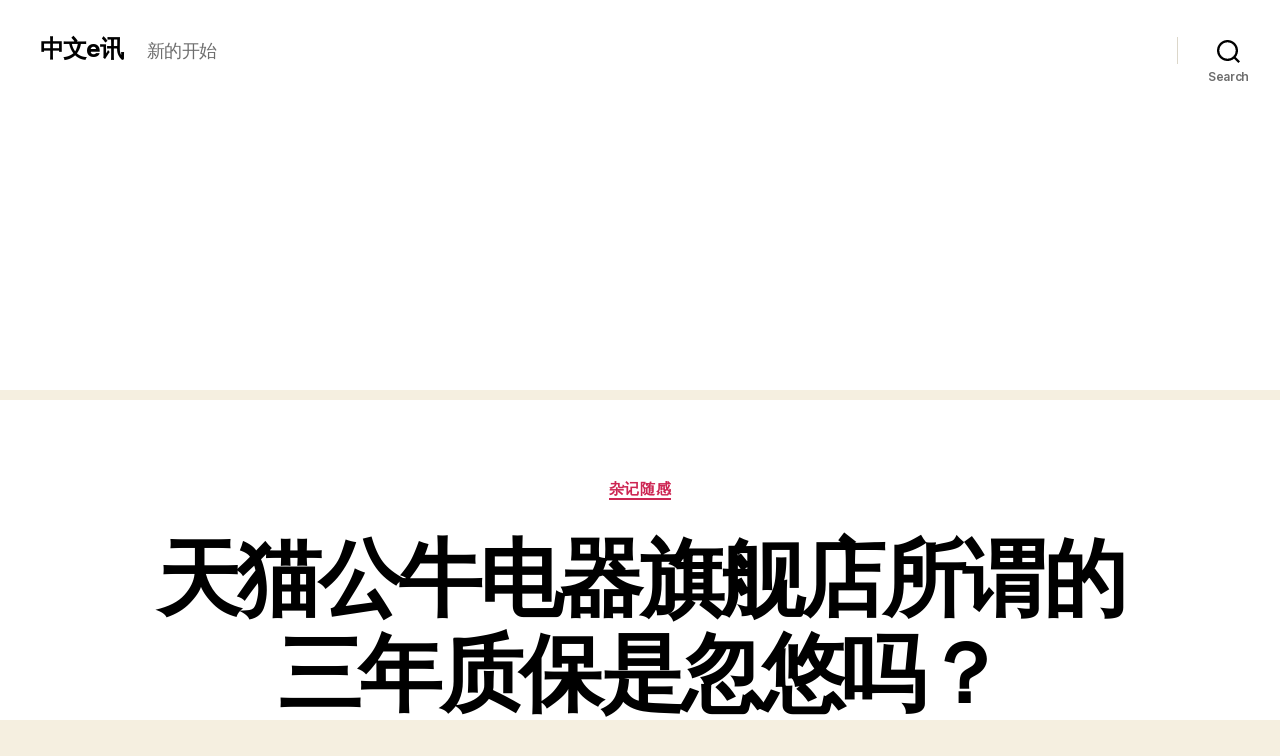

--- FILE ---
content_type: text/html; charset=utf-8
request_url: https://www.google.com/recaptcha/api2/aframe
body_size: 267
content:
<!DOCTYPE HTML><html><head><meta http-equiv="content-type" content="text/html; charset=UTF-8"></head><body><script nonce="Ga6RFu2S4wbNcb3Ee4Z1wQ">/** Anti-fraud and anti-abuse applications only. See google.com/recaptcha */ try{var clients={'sodar':'https://pagead2.googlesyndication.com/pagead/sodar?'};window.addEventListener("message",function(a){try{if(a.source===window.parent){var b=JSON.parse(a.data);var c=clients[b['id']];if(c){var d=document.createElement('img');d.src=c+b['params']+'&rc='+(localStorage.getItem("rc::a")?sessionStorage.getItem("rc::b"):"");window.document.body.appendChild(d);sessionStorage.setItem("rc::e",parseInt(sessionStorage.getItem("rc::e")||0)+1);localStorage.setItem("rc::h",'1769365002293');}}}catch(b){}});window.parent.postMessage("_grecaptcha_ready", "*");}catch(b){}</script></body></html>